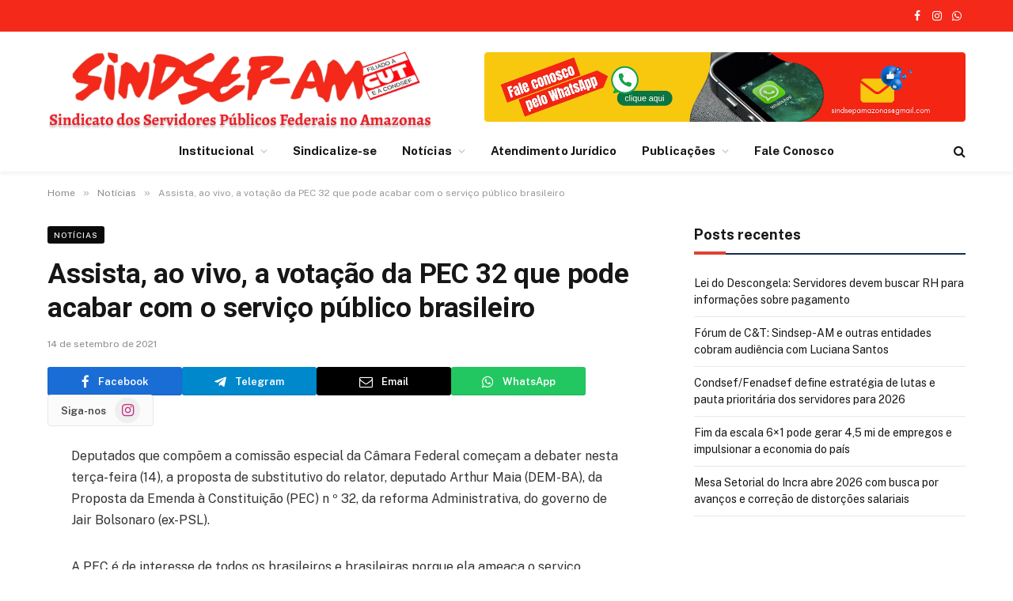

--- FILE ---
content_type: text/html; charset=UTF-8
request_url: https://www.sindsep-am.com.br/assista-ao-vivo-a-votacao-da-pec-32-que-pode-acabar-com-o-servico-publico-brasileiro/
body_size: 16473
content:

<!DOCTYPE html>
<html lang="pt-BR" class="s-light site-s-light">

<head>

	<meta charset="UTF-8" />
	<meta name="viewport" content="width=device-width, initial-scale=1" />
	<title>Assista, ao vivo, a votação da PEC 32 que pode acabar com o serviço público brasileiro &#8211; Sindsep-AM</title><link rel="preload" as="font" href="https://www.sindsep-am.com.br/wp-content/themes/smart-mag/css/icons/fonts/ts-icons.woff2?v2.8" type="font/woff2" crossorigin="anonymous" />
<meta name='robots' content='max-image-preview:large' />
<link rel='dns-prefetch' href='//fonts.googleapis.com' />
<link rel="alternate" type="application/rss+xml" title="Feed para Sindsep-AM &raquo;" href="https://www.sindsep-am.com.br/feed/" />
<script type="text/javascript">
/* <![CDATA[ */
window._wpemojiSettings = {"baseUrl":"https:\/\/s.w.org\/images\/core\/emoji\/15.0.3\/72x72\/","ext":".png","svgUrl":"https:\/\/s.w.org\/images\/core\/emoji\/15.0.3\/svg\/","svgExt":".svg","source":{"concatemoji":"https:\/\/www.sindsep-am.com.br\/wp-includes\/js\/wp-emoji-release.min.js?ver=6.6.4"}};
/*! This file is auto-generated */
!function(i,n){var o,s,e;function c(e){try{var t={supportTests:e,timestamp:(new Date).valueOf()};sessionStorage.setItem(o,JSON.stringify(t))}catch(e){}}function p(e,t,n){e.clearRect(0,0,e.canvas.width,e.canvas.height),e.fillText(t,0,0);var t=new Uint32Array(e.getImageData(0,0,e.canvas.width,e.canvas.height).data),r=(e.clearRect(0,0,e.canvas.width,e.canvas.height),e.fillText(n,0,0),new Uint32Array(e.getImageData(0,0,e.canvas.width,e.canvas.height).data));return t.every(function(e,t){return e===r[t]})}function u(e,t,n){switch(t){case"flag":return n(e,"\ud83c\udff3\ufe0f\u200d\u26a7\ufe0f","\ud83c\udff3\ufe0f\u200b\u26a7\ufe0f")?!1:!n(e,"\ud83c\uddfa\ud83c\uddf3","\ud83c\uddfa\u200b\ud83c\uddf3")&&!n(e,"\ud83c\udff4\udb40\udc67\udb40\udc62\udb40\udc65\udb40\udc6e\udb40\udc67\udb40\udc7f","\ud83c\udff4\u200b\udb40\udc67\u200b\udb40\udc62\u200b\udb40\udc65\u200b\udb40\udc6e\u200b\udb40\udc67\u200b\udb40\udc7f");case"emoji":return!n(e,"\ud83d\udc26\u200d\u2b1b","\ud83d\udc26\u200b\u2b1b")}return!1}function f(e,t,n){var r="undefined"!=typeof WorkerGlobalScope&&self instanceof WorkerGlobalScope?new OffscreenCanvas(300,150):i.createElement("canvas"),a=r.getContext("2d",{willReadFrequently:!0}),o=(a.textBaseline="top",a.font="600 32px Arial",{});return e.forEach(function(e){o[e]=t(a,e,n)}),o}function t(e){var t=i.createElement("script");t.src=e,t.defer=!0,i.head.appendChild(t)}"undefined"!=typeof Promise&&(o="wpEmojiSettingsSupports",s=["flag","emoji"],n.supports={everything:!0,everythingExceptFlag:!0},e=new Promise(function(e){i.addEventListener("DOMContentLoaded",e,{once:!0})}),new Promise(function(t){var n=function(){try{var e=JSON.parse(sessionStorage.getItem(o));if("object"==typeof e&&"number"==typeof e.timestamp&&(new Date).valueOf()<e.timestamp+604800&&"object"==typeof e.supportTests)return e.supportTests}catch(e){}return null}();if(!n){if("undefined"!=typeof Worker&&"undefined"!=typeof OffscreenCanvas&&"undefined"!=typeof URL&&URL.createObjectURL&&"undefined"!=typeof Blob)try{var e="postMessage("+f.toString()+"("+[JSON.stringify(s),u.toString(),p.toString()].join(",")+"));",r=new Blob([e],{type:"text/javascript"}),a=new Worker(URL.createObjectURL(r),{name:"wpTestEmojiSupports"});return void(a.onmessage=function(e){c(n=e.data),a.terminate(),t(n)})}catch(e){}c(n=f(s,u,p))}t(n)}).then(function(e){for(var t in e)n.supports[t]=e[t],n.supports.everything=n.supports.everything&&n.supports[t],"flag"!==t&&(n.supports.everythingExceptFlag=n.supports.everythingExceptFlag&&n.supports[t]);n.supports.everythingExceptFlag=n.supports.everythingExceptFlag&&!n.supports.flag,n.DOMReady=!1,n.readyCallback=function(){n.DOMReady=!0}}).then(function(){return e}).then(function(){var e;n.supports.everything||(n.readyCallback(),(e=n.source||{}).concatemoji?t(e.concatemoji):e.wpemoji&&e.twemoji&&(t(e.twemoji),t(e.wpemoji)))}))}((window,document),window._wpemojiSettings);
/* ]]> */
</script>
<style id='wp-emoji-styles-inline-css' type='text/css'>

	img.wp-smiley, img.emoji {
		display: inline !important;
		border: none !important;
		box-shadow: none !important;
		height: 1em !important;
		width: 1em !important;
		margin: 0 0.07em !important;
		vertical-align: -0.1em !important;
		background: none !important;
		padding: 0 !important;
	}
</style>
<link rel='stylesheet' id='wp-block-library-css' href='https://www.sindsep-am.com.br/wp-includes/css/dist/block-library/style.min.css?ver=6.6.4' type='text/css' media='all' />
<style id='classic-theme-styles-inline-css' type='text/css'>
/*! This file is auto-generated */
.wp-block-button__link{color:#fff;background-color:#32373c;border-radius:9999px;box-shadow:none;text-decoration:none;padding:calc(.667em + 2px) calc(1.333em + 2px);font-size:1.125em}.wp-block-file__button{background:#32373c;color:#fff;text-decoration:none}
</style>
<style id='global-styles-inline-css' type='text/css'>
:root{--wp--preset--aspect-ratio--square: 1;--wp--preset--aspect-ratio--4-3: 4/3;--wp--preset--aspect-ratio--3-4: 3/4;--wp--preset--aspect-ratio--3-2: 3/2;--wp--preset--aspect-ratio--2-3: 2/3;--wp--preset--aspect-ratio--16-9: 16/9;--wp--preset--aspect-ratio--9-16: 9/16;--wp--preset--color--black: #000000;--wp--preset--color--cyan-bluish-gray: #abb8c3;--wp--preset--color--white: #ffffff;--wp--preset--color--pale-pink: #f78da7;--wp--preset--color--vivid-red: #cf2e2e;--wp--preset--color--luminous-vivid-orange: #ff6900;--wp--preset--color--luminous-vivid-amber: #fcb900;--wp--preset--color--light-green-cyan: #7bdcb5;--wp--preset--color--vivid-green-cyan: #00d084;--wp--preset--color--pale-cyan-blue: #8ed1fc;--wp--preset--color--vivid-cyan-blue: #0693e3;--wp--preset--color--vivid-purple: #9b51e0;--wp--preset--gradient--vivid-cyan-blue-to-vivid-purple: linear-gradient(135deg,rgba(6,147,227,1) 0%,rgb(155,81,224) 100%);--wp--preset--gradient--light-green-cyan-to-vivid-green-cyan: linear-gradient(135deg,rgb(122,220,180) 0%,rgb(0,208,130) 100%);--wp--preset--gradient--luminous-vivid-amber-to-luminous-vivid-orange: linear-gradient(135deg,rgba(252,185,0,1) 0%,rgba(255,105,0,1) 100%);--wp--preset--gradient--luminous-vivid-orange-to-vivid-red: linear-gradient(135deg,rgba(255,105,0,1) 0%,rgb(207,46,46) 100%);--wp--preset--gradient--very-light-gray-to-cyan-bluish-gray: linear-gradient(135deg,rgb(238,238,238) 0%,rgb(169,184,195) 100%);--wp--preset--gradient--cool-to-warm-spectrum: linear-gradient(135deg,rgb(74,234,220) 0%,rgb(151,120,209) 20%,rgb(207,42,186) 40%,rgb(238,44,130) 60%,rgb(251,105,98) 80%,rgb(254,248,76) 100%);--wp--preset--gradient--blush-light-purple: linear-gradient(135deg,rgb(255,206,236) 0%,rgb(152,150,240) 100%);--wp--preset--gradient--blush-bordeaux: linear-gradient(135deg,rgb(254,205,165) 0%,rgb(254,45,45) 50%,rgb(107,0,62) 100%);--wp--preset--gradient--luminous-dusk: linear-gradient(135deg,rgb(255,203,112) 0%,rgb(199,81,192) 50%,rgb(65,88,208) 100%);--wp--preset--gradient--pale-ocean: linear-gradient(135deg,rgb(255,245,203) 0%,rgb(182,227,212) 50%,rgb(51,167,181) 100%);--wp--preset--gradient--electric-grass: linear-gradient(135deg,rgb(202,248,128) 0%,rgb(113,206,126) 100%);--wp--preset--gradient--midnight: linear-gradient(135deg,rgb(2,3,129) 0%,rgb(40,116,252) 100%);--wp--preset--font-size--small: 13px;--wp--preset--font-size--medium: 20px;--wp--preset--font-size--large: 36px;--wp--preset--font-size--x-large: 42px;--wp--preset--spacing--20: 0.44rem;--wp--preset--spacing--30: 0.67rem;--wp--preset--spacing--40: 1rem;--wp--preset--spacing--50: 1.5rem;--wp--preset--spacing--60: 2.25rem;--wp--preset--spacing--70: 3.38rem;--wp--preset--spacing--80: 5.06rem;--wp--preset--shadow--natural: 6px 6px 9px rgba(0, 0, 0, 0.2);--wp--preset--shadow--deep: 12px 12px 50px rgba(0, 0, 0, 0.4);--wp--preset--shadow--sharp: 6px 6px 0px rgba(0, 0, 0, 0.2);--wp--preset--shadow--outlined: 6px 6px 0px -3px rgba(255, 255, 255, 1), 6px 6px rgba(0, 0, 0, 1);--wp--preset--shadow--crisp: 6px 6px 0px rgba(0, 0, 0, 1);}:where(.is-layout-flex){gap: 0.5em;}:where(.is-layout-grid){gap: 0.5em;}body .is-layout-flex{display: flex;}.is-layout-flex{flex-wrap: wrap;align-items: center;}.is-layout-flex > :is(*, div){margin: 0;}body .is-layout-grid{display: grid;}.is-layout-grid > :is(*, div){margin: 0;}:where(.wp-block-columns.is-layout-flex){gap: 2em;}:where(.wp-block-columns.is-layout-grid){gap: 2em;}:where(.wp-block-post-template.is-layout-flex){gap: 1.25em;}:where(.wp-block-post-template.is-layout-grid){gap: 1.25em;}.has-black-color{color: var(--wp--preset--color--black) !important;}.has-cyan-bluish-gray-color{color: var(--wp--preset--color--cyan-bluish-gray) !important;}.has-white-color{color: var(--wp--preset--color--white) !important;}.has-pale-pink-color{color: var(--wp--preset--color--pale-pink) !important;}.has-vivid-red-color{color: var(--wp--preset--color--vivid-red) !important;}.has-luminous-vivid-orange-color{color: var(--wp--preset--color--luminous-vivid-orange) !important;}.has-luminous-vivid-amber-color{color: var(--wp--preset--color--luminous-vivid-amber) !important;}.has-light-green-cyan-color{color: var(--wp--preset--color--light-green-cyan) !important;}.has-vivid-green-cyan-color{color: var(--wp--preset--color--vivid-green-cyan) !important;}.has-pale-cyan-blue-color{color: var(--wp--preset--color--pale-cyan-blue) !important;}.has-vivid-cyan-blue-color{color: var(--wp--preset--color--vivid-cyan-blue) !important;}.has-vivid-purple-color{color: var(--wp--preset--color--vivid-purple) !important;}.has-black-background-color{background-color: var(--wp--preset--color--black) !important;}.has-cyan-bluish-gray-background-color{background-color: var(--wp--preset--color--cyan-bluish-gray) !important;}.has-white-background-color{background-color: var(--wp--preset--color--white) !important;}.has-pale-pink-background-color{background-color: var(--wp--preset--color--pale-pink) !important;}.has-vivid-red-background-color{background-color: var(--wp--preset--color--vivid-red) !important;}.has-luminous-vivid-orange-background-color{background-color: var(--wp--preset--color--luminous-vivid-orange) !important;}.has-luminous-vivid-amber-background-color{background-color: var(--wp--preset--color--luminous-vivid-amber) !important;}.has-light-green-cyan-background-color{background-color: var(--wp--preset--color--light-green-cyan) !important;}.has-vivid-green-cyan-background-color{background-color: var(--wp--preset--color--vivid-green-cyan) !important;}.has-pale-cyan-blue-background-color{background-color: var(--wp--preset--color--pale-cyan-blue) !important;}.has-vivid-cyan-blue-background-color{background-color: var(--wp--preset--color--vivid-cyan-blue) !important;}.has-vivid-purple-background-color{background-color: var(--wp--preset--color--vivid-purple) !important;}.has-black-border-color{border-color: var(--wp--preset--color--black) !important;}.has-cyan-bluish-gray-border-color{border-color: var(--wp--preset--color--cyan-bluish-gray) !important;}.has-white-border-color{border-color: var(--wp--preset--color--white) !important;}.has-pale-pink-border-color{border-color: var(--wp--preset--color--pale-pink) !important;}.has-vivid-red-border-color{border-color: var(--wp--preset--color--vivid-red) !important;}.has-luminous-vivid-orange-border-color{border-color: var(--wp--preset--color--luminous-vivid-orange) !important;}.has-luminous-vivid-amber-border-color{border-color: var(--wp--preset--color--luminous-vivid-amber) !important;}.has-light-green-cyan-border-color{border-color: var(--wp--preset--color--light-green-cyan) !important;}.has-vivid-green-cyan-border-color{border-color: var(--wp--preset--color--vivid-green-cyan) !important;}.has-pale-cyan-blue-border-color{border-color: var(--wp--preset--color--pale-cyan-blue) !important;}.has-vivid-cyan-blue-border-color{border-color: var(--wp--preset--color--vivid-cyan-blue) !important;}.has-vivid-purple-border-color{border-color: var(--wp--preset--color--vivid-purple) !important;}.has-vivid-cyan-blue-to-vivid-purple-gradient-background{background: var(--wp--preset--gradient--vivid-cyan-blue-to-vivid-purple) !important;}.has-light-green-cyan-to-vivid-green-cyan-gradient-background{background: var(--wp--preset--gradient--light-green-cyan-to-vivid-green-cyan) !important;}.has-luminous-vivid-amber-to-luminous-vivid-orange-gradient-background{background: var(--wp--preset--gradient--luminous-vivid-amber-to-luminous-vivid-orange) !important;}.has-luminous-vivid-orange-to-vivid-red-gradient-background{background: var(--wp--preset--gradient--luminous-vivid-orange-to-vivid-red) !important;}.has-very-light-gray-to-cyan-bluish-gray-gradient-background{background: var(--wp--preset--gradient--very-light-gray-to-cyan-bluish-gray) !important;}.has-cool-to-warm-spectrum-gradient-background{background: var(--wp--preset--gradient--cool-to-warm-spectrum) !important;}.has-blush-light-purple-gradient-background{background: var(--wp--preset--gradient--blush-light-purple) !important;}.has-blush-bordeaux-gradient-background{background: var(--wp--preset--gradient--blush-bordeaux) !important;}.has-luminous-dusk-gradient-background{background: var(--wp--preset--gradient--luminous-dusk) !important;}.has-pale-ocean-gradient-background{background: var(--wp--preset--gradient--pale-ocean) !important;}.has-electric-grass-gradient-background{background: var(--wp--preset--gradient--electric-grass) !important;}.has-midnight-gradient-background{background: var(--wp--preset--gradient--midnight) !important;}.has-small-font-size{font-size: var(--wp--preset--font-size--small) !important;}.has-medium-font-size{font-size: var(--wp--preset--font-size--medium) !important;}.has-large-font-size{font-size: var(--wp--preset--font-size--large) !important;}.has-x-large-font-size{font-size: var(--wp--preset--font-size--x-large) !important;}
:where(.wp-block-post-template.is-layout-flex){gap: 1.25em;}:where(.wp-block-post-template.is-layout-grid){gap: 1.25em;}
:where(.wp-block-columns.is-layout-flex){gap: 2em;}:where(.wp-block-columns.is-layout-grid){gap: 2em;}
:root :where(.wp-block-pullquote){font-size: 1.5em;line-height: 1.6;}
</style>
<link rel='stylesheet' id='wpos-magnific-style-css' href='https://www.sindsep-am.com.br/wp-content/plugins/album-and-image-gallery-plus-lightbox/assets/css/magnific-popup.css?ver=2.1.1' type='text/css' media='all' />
<link rel='stylesheet' id='wpos-slick-style-css' href='https://www.sindsep-am.com.br/wp-content/plugins/album-and-image-gallery-plus-lightbox/assets/css/slick.css?ver=2.1.1' type='text/css' media='all' />
<link rel='stylesheet' id='aigpl-public-css-css' href='https://www.sindsep-am.com.br/wp-content/plugins/album-and-image-gallery-plus-lightbox/assets/css/aigpl-public.css?ver=2.1.1' type='text/css' media='all' />
<link rel='stylesheet' id='contact-form-7-css' href='https://www.sindsep-am.com.br/wp-content/plugins/contact-form-7/includes/css/styles.css?ver=6.0.6' type='text/css' media='all' />
<link rel='stylesheet' id='elementor-icons-css' href='https://www.sindsep-am.com.br/wp-content/plugins/elementor/assets/lib/eicons/css/elementor-icons.min.css?ver=5.30.0' type='text/css' media='all' />
<link rel='stylesheet' id='elementor-frontend-css' href='https://www.sindsep-am.com.br/wp-content/plugins/elementor/assets/css/frontend-lite.min.css?ver=3.23.3' type='text/css' media='all' />
<link rel='stylesheet' id='swiper-css' href='https://www.sindsep-am.com.br/wp-content/plugins/elementor/assets/lib/swiper/v8/css/swiper.min.css?ver=8.4.5' type='text/css' media='all' />
<link rel='stylesheet' id='elementor-post-21092-css' href='https://www.sindsep-am.com.br/wp-content/uploads/elementor/css/post-21092.css?ver=1722253947' type='text/css' media='all' />
<link rel='stylesheet' id='elementor-post-21307-css' href='https://www.sindsep-am.com.br/wp-content/uploads/elementor/css/post-21307.css?ver=1722518265' type='text/css' media='all' />
<link rel='stylesheet' id='pscrollbar-css' href='https://www.sindsep-am.com.br/wp-content/plugins/quadmenu/assets/frontend/pscrollbar/perfect-scrollbar.min.css?ver=3.1.5' type='text/css' media='all' />
<link rel='stylesheet' id='owlcarousel-css' href='https://www.sindsep-am.com.br/wp-content/plugins/quadmenu/assets/frontend/owlcarousel/owl.carousel.min.css?ver=3.1.5' type='text/css' media='all' />
<link rel='stylesheet' id='quadmenu-normalize-css' href='https://www.sindsep-am.com.br/wp-content/plugins/quadmenu/assets/frontend/css/quadmenu-normalize.css?ver=3.1.5' type='text/css' media='all' />
<link rel='stylesheet' id='quadmenu-widgets-css' href='https://www.sindsep-am.com.br/wp-content/plugins/quadmenu/assets/frontend/css/quadmenu-widgets.css?ver=3.1.5' type='text/css' media='all' />
<link rel='stylesheet' id='quadmenu-css' href='https://www.sindsep-am.com.br/wp-content/plugins/quadmenu/build/frontend/style.css?ver=3.1.5' type='text/css' media='all' />
<link rel='stylesheet' id='quadmenu-locations-css' href='https://www.sindsep-am.com.br/wp-content/plugins/quadmenu/assets/frontend/css/quadmenu-locations.css?ver=3.1.5' type='text/css' media='all' />
<link rel='stylesheet' id='dashicons-css' href='https://www.sindsep-am.com.br/wp-includes/css/dashicons.min.css?ver=6.6.4' type='text/css' media='all' />
<link rel='stylesheet' id='mm-compiled-options-mobmenu-css' href='https://www.sindsep-am.com.br/wp-content/uploads/dynamic-mobmenu.css?ver=2.8.5-799' type='text/css' media='all' />
<link rel='stylesheet' id='mm-google-webfont-dosis-css' href='//fonts.googleapis.com/css?family=Dosis%3Ainherit%2C400&#038;subset=latin%2Clatin-ext&#038;ver=6.6.4' type='text/css' media='all' />
<link rel='stylesheet' id='smartmag-core-css' href='https://www.sindsep-am.com.br/wp-content/themes/smart-mag/style.css?ver=10.0.0' type='text/css' media='all' />
<style id='smartmag-core-inline-css' type='text/css'>
:root { --c-main: #de4333;
--c-main-rgb: 222,67,51;
--title-font: "Roboto", system-ui, -apple-system, "Segoe UI", Arial, sans-serif;
--title-size-m: 19px;
--main-width: 1160px;
--post-content-gaps: 3em; }
.smart-head-main { --c-shadow: rgba(0,0,0,0.05); }
.smart-head-main .smart-head-top { --head-h: 40px; background: linear-gradient(90deg, #f4291a 0%, #f4291a 100%); }
.smart-head-main .smart-head-mid { --head-h: 125px; }
.smart-head-main .smart-head-mid > .inner { padding-top: 20px; }
.smart-head-main .smart-head-bot { --head-h: 52px; border-top-width: 0px; border-bottom-width: 0px; }
.navigation-main .menu > li > a { font-size: 15px; font-weight: bold; letter-spacing: 0.005em; }
.navigation-main { --nav-items-space: 16px; }
.navigation-small { margin-left: calc(-1 * var(--nav-items-space)); }
.s-dark .navigation-small { --c-nav: rgba(255,255,255,0.92); --c-nav-hov: #ffffff; }
.s-dark .smart-head-main .spc-social,
.smart-head-main .s-dark .spc-social { --c-spc-social: #ffffff; }
.smart-head-main { --c-hamburger: var(--c-main); }
.smart-head-main .offcanvas-toggle { transform: scale(.75); }
.l-post { --media-radius: 6px; }
.cat-labels .category { font-size: 10px; letter-spacing: 0.1em; background-color: #0a0a0a; border-radius: 3px; }
.block-head-c .heading { font-size: 18px; text-transform: initial; }
.block-head-c { --line-weight: 4px; --border-weight: 2px; --c-border: #152b4b; }
.loop-list .post-title { font-size: 21px; }
.loop-small .post-title { font-size: 15px; font-weight: 500; }
.entry-content { font-size: 16px; }
.entry-content p { --post-content-gaps: 2em; }
.post-share-float .service { width: 40px; height: 38px; margin-bottom: 8px; border-radius: 4px; font-size: 16px; }
.post-share-b:not(.is-not-global) { --service-height: 36px; --service-width: 170px; --service-min-width: initial; }
.post-share-b:not(.is-not-global) .show-more { width: 36px; min-width: 36px; }
.post-share-b:not(.is-not-global) { --service-gap: 6px; --service-b-radius: 3px; }
.category .feat-grid { --grid-gap: 4px; }
@media (min-width: 940px) and (max-width: 1200px) { .navigation-main .menu > li > a { font-size: calc(10px + (15px - 10px) * .7); } }


.term-color-5 { --c-main: #dd3333; }
.navigation .menu-cat-5 { --c-term: #dd3333; }

</style>
<link rel='stylesheet' id='smartmag-fonts-css' href='https://fonts.googleapis.com/css?family=Public+Sans%3A400%2C400i%2C500%2C600%2C700&#038;display=swap' type='text/css' media='all' />
<link rel='stylesheet' id='smartmag-magnific-popup-css' href='https://www.sindsep-am.com.br/wp-content/themes/smart-mag/css/lightbox.css?ver=10.0.0' type='text/css' media='all' />
<link rel='stylesheet' id='smartmag-icons-css' href='https://www.sindsep-am.com.br/wp-content/themes/smart-mag/css/icons/icons.css?ver=10.0.0' type='text/css' media='all' />
<link rel='stylesheet' id='smartmag-gfonts-custom-css' href='https://fonts.googleapis.com/css?family=Roboto%3A400%2C500%2C600%2C700&#038;display=swap' type='text/css' media='all' />
<link rel='stylesheet' id='cssmobmenu-icons-css' href='https://www.sindsep-am.com.br/wp-content/plugins/mobile-menu/includes/css/mobmenu-icons.css?ver=6.6.4' type='text/css' media='all' />
<link rel='stylesheet' id='cssmobmenu-css' href='https://www.sindsep-am.com.br/wp-content/plugins/mobile-menu/includes/css/mobmenu.css?ver=2.8.5' type='text/css' media='all' />
<script type="text/javascript" id="smartmag-lazy-inline-js-after">
/* <![CDATA[ */
/**
 * @copyright ThemeSphere
 * @preserve
 */
var BunyadLazy={};BunyadLazy.load=function(){function a(e,n){var t={};e.dataset.bgset&&e.dataset.sizes?(t.sizes=e.dataset.sizes,t.srcset=e.dataset.bgset):t.src=e.dataset.bgsrc,function(t){var a=t.dataset.ratio;if(0<a){const e=t.parentElement;if(e.classList.contains("media-ratio")){const n=e.style;n.getPropertyValue("--a-ratio")||(n.paddingBottom=100/a+"%")}}}(e);var a,o=document.createElement("img");for(a in o.onload=function(){var t="url('"+(o.currentSrc||o.src)+"')",a=e.style;a.backgroundImage!==t&&requestAnimationFrame(()=>{a.backgroundImage=t,n&&n()}),o.onload=null,o.onerror=null,o=null},o.onerror=o.onload,t)o.setAttribute(a,t[a]);o&&o.complete&&0<o.naturalWidth&&o.onload&&o.onload()}function e(t){t.dataset.loaded||a(t,()=>{document.dispatchEvent(new Event("lazyloaded")),t.dataset.loaded=1})}function n(t){"complete"===document.readyState?t():window.addEventListener("load",t)}return{initEarly:function(){var t,a=()=>{document.querySelectorAll(".img.bg-cover:not(.lazyload)").forEach(e)};"complete"!==document.readyState?(t=setInterval(a,150),n(()=>{a(),clearInterval(t)})):a()},callOnLoad:n,initBgImages:function(t){t&&n(()=>{document.querySelectorAll(".img.bg-cover").forEach(e)})},bgLoad:a}}(),BunyadLazy.load.initEarly();
/* ]]> */
</script>
<script type="text/javascript" src="https://www.sindsep-am.com.br/wp-includes/js/jquery/jquery.min.js?ver=3.7.1" id="jquery-core-js"></script>
<script type="text/javascript" src="https://www.sindsep-am.com.br/wp-includes/js/jquery/jquery-migrate.min.js?ver=3.4.1" id="jquery-migrate-js"></script>
<script type="text/javascript" src="https://www.sindsep-am.com.br/wp-content/plugins/sphere-post-views/assets/js/post-views.js?ver=1.0.1" id="sphere-post-views-js"></script>
<script type="text/javascript" id="sphere-post-views-js-after">
/* <![CDATA[ */
var Sphere_PostViews = {"ajaxUrl":"https:\/\/www.sindsep-am.com.br\/wp-admin\/admin-ajax.php?sphere_post_views=1","sampling":0,"samplingRate":10,"repeatCountDelay":0,"postID":13500,"token":"33b246974b"}
/* ]]> */
</script>
<script type="text/javascript" src="https://www.sindsep-am.com.br/wp-content/plugins/mobile-menu/includes/js/mobmenu.js?ver=2.8.5" id="mobmenujs-js"></script>
<link rel="https://api.w.org/" href="https://www.sindsep-am.com.br/wp-json/" /><link rel="alternate" title="JSON" type="application/json" href="https://www.sindsep-am.com.br/wp-json/wp/v2/posts/13500" /><link rel="EditURI" type="application/rsd+xml" title="RSD" href="https://www.sindsep-am.com.br/xmlrpc.php?rsd" />
<meta name="generator" content="WordPress 6.6.4" />
<link rel="canonical" href="https://www.sindsep-am.com.br/assista-ao-vivo-a-votacao-da-pec-32-que-pode-acabar-com-o-servico-publico-brasileiro/" />
<link rel='shortlink' href='https://www.sindsep-am.com.br/?p=13500' />
<link rel="alternate" title="oEmbed (JSON)" type="application/json+oembed" href="https://www.sindsep-am.com.br/wp-json/oembed/1.0/embed?url=https%3A%2F%2Fwww.sindsep-am.com.br%2Fassista-ao-vivo-a-votacao-da-pec-32-que-pode-acabar-com-o-servico-publico-brasileiro%2F" />
<link rel="alternate" title="oEmbed (XML)" type="text/xml+oembed" href="https://www.sindsep-am.com.br/wp-json/oembed/1.0/embed?url=https%3A%2F%2Fwww.sindsep-am.com.br%2Fassista-ao-vivo-a-votacao-da-pec-32-que-pode-acabar-com-o-servico-publico-brasileiro%2F&#038;format=xml" />

		<script>
		var BunyadSchemeKey = 'bunyad-scheme';
		(() => {
			const d = document.documentElement;
			const c = d.classList;
			var scheme = localStorage.getItem(BunyadSchemeKey);
			
			if (scheme) {
				d.dataset.origClass = c;
				scheme === 'dark' ? c.remove('s-light', 'site-s-light') : c.remove('s-dark', 'site-s-dark');
				c.add('site-s-' + scheme, 's-' + scheme);
			}
		})();
		</script>
		
	<meta name="viewport" content="width=device-width, initial-scale=1.0">

	<meta name="generator" content="Elementor 3.23.3; features: e_optimized_css_loading, additional_custom_breakpoints, e_lazyload; settings: css_print_method-external, google_font-enabled, font_display-auto">
			<style>
				.e-con.e-parent:nth-of-type(n+4):not(.e-lazyloaded):not(.e-no-lazyload),
				.e-con.e-parent:nth-of-type(n+4):not(.e-lazyloaded):not(.e-no-lazyload) * {
					background-image: none !important;
				}
				@media screen and (max-height: 1024px) {
					.e-con.e-parent:nth-of-type(n+3):not(.e-lazyloaded):not(.e-no-lazyload),
					.e-con.e-parent:nth-of-type(n+3):not(.e-lazyloaded):not(.e-no-lazyload) * {
						background-image: none !important;
					}
				}
				@media screen and (max-height: 640px) {
					.e-con.e-parent:nth-of-type(n+2):not(.e-lazyloaded):not(.e-no-lazyload),
					.e-con.e-parent:nth-of-type(n+2):not(.e-lazyloaded):not(.e-no-lazyload) * {
						background-image: none !important;
					}
				}
			</style>
			<link rel="icon" href="https://www.sindsep-am.com.br/wp-content/uploads/2018/03/cropped-default-logo-32x32.png" sizes="32x32" />
<link rel="icon" href="https://www.sindsep-am.com.br/wp-content/uploads/2018/03/cropped-default-logo-192x192.png" sizes="192x192" />
<link rel="apple-touch-icon" href="https://www.sindsep-am.com.br/wp-content/uploads/2018/03/cropped-default-logo-180x180.png" />
<meta name="msapplication-TileImage" content="https://www.sindsep-am.com.br/wp-content/uploads/2018/03/cropped-default-logo-270x270.png" />
		<style type="text/css" id="wp-custom-css">
			/** Arquivo de customização para o form de contato **/
.mg-cf7-form .mg-cf7-form-item {
    margin-bottom: 2em;

}
.mg-cf7-form .mg-cf7-form-item label {
    display: inline-block;
    padding-bottom: 0.3em;
    font-size: 1.2em;
}

/** Estilizando os inputs GERAIS do form **/
.mg-cf7-form .mg-cf7-form-item .mg-cf7-form-item-input-padrao {
    width: 100%;
    height: 45px;
    margin-top: .7em;
    border-radius: 10px;
    border-color: 1px solid #ccc;
    background: #f8f8f8;
    color: #000;
    font-size: 1em;
}

/** Estilizando placeholder dos inputs padrões**/
.mg-cf7-form .mg-cf7-form-item .mg-cf7-form-item-input-padrao::placeholder {
    color: #c5c5c5;
}

/**Estilos para os inputs padrões quando o usuário estiver digitando **/
.mg-cf7-form .mg-cf7-form-item .mg-cf7-form-item-input-padrao:focus,
.mg-cf7-form .mg-cf7-form-item .mg-cf7-form-item-input-padrao:active {
    border: 1px solid #000;
    transition: .3s;
}

/** Estilizando um campo inválido**/
.mg-cf7-form .mg-cf7-form-item .mg-cf7-form-item-input-padrao.wpcf7-not-valid {
    border: 1px solid #ff0000;
}

/** Estilizando os inputs do tipo RADIO **/
.mg-cf7-form .mg-cf7-form-item .mg-cf7-form-item-input-radio .wpcf7-list-item input {
    height: 20px;
    width: 20px;
}

/** Estilizando os inputs do tipo CHECKBOX **/
.mg-cf7-form .mg-cf7-form-item .mg-cf7-form-item-input-checkbox {
    height: 20px;
    width: 20px;
}

.mg-cf7-form .mg-cf7-form-item .mg-cf7-form-item-input-checkbox .wpcf7-list-item input {
    height: 20px;
    width: 20px;
}

/** Estilizando o campo de FREE TEXT**/
.mg-cf7-form .mg-cf7-form-item .mg-cf7-form-item-input-checkbox input.wpcf7-free-text {
    width: auto;
    height: 45px;
    border-radius: 10px;
}

/** Estilizando os inputs do tipo TEXTAREA **/
.mg-cf7-form .mg-cf7-form-item .mg-cf7-form-item-input-textarea {
    height: 180px !important;
}

/** Estilizando os Inputs do tipo FILE [ARQUIVO] **/
.mg-cf7-form .mg-cf7-form-item .mg-cf7-form-item-input-padrao.wpcf7-file {
    padding: 1em;
    background: #dedede;
}

/** Estilizando Botão de Enviar **/
.mg-cf7-form .mg-cf7-form-item .wpcf7-form-control.wpcf7-submit {
    float: right;
    height: 50px;
    padding: 1em 3em;
    background: #ddd;
    border: 1px solid #c4c4c4;
    font-size: 1.2em;
    transition: .3s;
}

/** Estilizando Hover e Active do Botão de Enviar **/
.mg-cf7-form .mg-cf7-form-item .wpcf7-form-control.wpcf7-submit:hover {
    background: #f45762;
    color: #fff;
    border: 1px solid #000;
}

/** Estilizando o Loader **/
.mg-cf7-form .mg-cf7-form-item .ajax-loader {
    float: right;
    margin-right: 2em;
    margin-top: 1.4em;
}

/** Estilizando texto de validação dos campos **/
.mg-cf7-form .mg-cf7-form-item .wpcf7-not-valid-tip {
    font-size: 0.8em;
    padding: 0.6em;
    background: #ffecec;
}

/** ==========================================================
** Estilizando as mensagens de retorno ao enviar formulário 
========================================================== **/

/* Estilos padrões do bloco de mensagem */
.wpcf7 .wpcf7-response-output {
    padding: 2em 1em;
    font-size: 1.2em;
    border-radius: 10px;

}

/** Mensagem de campos Inválidos **/
.wpcf7 .wpcf7-response-output.wpcf7-validation-errors {
    background: #feffab;
}

/** Mensagem de Erro ao enviar formulário **/
.wpcf7 .wpcf7-response-output.wpcf7-mail-sent-ng  {
    background: #ffecec;
    color: #ff0000;
}

/** Mensagem de Sucesso ao enviar formulário **/
.wpcf7 .wpcf7-response-output.wpcf7-mail-sent-ok {
    background: #c6ffcd;
    color: #000;
}		</style>
		<style id="wpforms-css-vars-root">
				:root {
					--wpforms-field-border-radius: 3px;
--wpforms-field-border-style: solid;
--wpforms-field-border-size: 1px;
--wpforms-field-background-color: #ffffff;
--wpforms-field-border-color: rgba( 0, 0, 0, 0.25 );
--wpforms-field-border-color-spare: rgba( 0, 0, 0, 0.25 );
--wpforms-field-text-color: rgba( 0, 0, 0, 0.7 );
--wpforms-field-menu-color: #ffffff;
--wpforms-label-color: rgba( 0, 0, 0, 0.85 );
--wpforms-label-sublabel-color: rgba( 0, 0, 0, 0.55 );
--wpforms-label-error-color: #d63637;
--wpforms-button-border-radius: 3px;
--wpforms-button-border-style: none;
--wpforms-button-border-size: 1px;
--wpforms-button-background-color: #066aab;
--wpforms-button-border-color: #066aab;
--wpforms-button-text-color: #ffffff;
--wpforms-page-break-color: #066aab;
--wpforms-background-image: none;
--wpforms-background-position: center center;
--wpforms-background-repeat: no-repeat;
--wpforms-background-size: cover;
--wpforms-background-width: 100px;
--wpforms-background-height: 100px;
--wpforms-background-color: rgba( 0, 0, 0, 0 );
--wpforms-background-url: none;
--wpforms-container-padding: 0px;
--wpforms-container-border-style: none;
--wpforms-container-border-width: 1px;
--wpforms-container-border-color: #000000;
--wpforms-container-border-radius: 3px;
--wpforms-field-size-input-height: 43px;
--wpforms-field-size-input-spacing: 15px;
--wpforms-field-size-font-size: 16px;
--wpforms-field-size-line-height: 19px;
--wpforms-field-size-padding-h: 14px;
--wpforms-field-size-checkbox-size: 16px;
--wpforms-field-size-sublabel-spacing: 5px;
--wpforms-field-size-icon-size: 1;
--wpforms-label-size-font-size: 16px;
--wpforms-label-size-line-height: 19px;
--wpforms-label-size-sublabel-font-size: 14px;
--wpforms-label-size-sublabel-line-height: 17px;
--wpforms-button-size-font-size: 17px;
--wpforms-button-size-height: 41px;
--wpforms-button-size-padding-h: 15px;
--wpforms-button-size-margin-top: 10px;
--wpforms-container-shadow-size-box-shadow: none;

				}
			</style>

</head>

<body class="post-template-default single single-post postid-13500 single-format-standard right-sidebar post-layout-modern post-cat-2 has-lb has-lb-sm layout-normal mob-menu-slideout-over elementor-default elementor-kit-21092">



<div class="main-wrap">

	
<div class="off-canvas-backdrop"></div>
<div class="mobile-menu-container off-canvas s-dark hide-menu-lg" id="off-canvas">

	<div class="off-canvas-head">
		<a href="#" class="close">
			<span class="visuallyhidden">Close Menu</span>
			<i class="tsi tsi-times"></i>
		</a>

		<div class="ts-logo">
					</div>
	</div>

	<div class="off-canvas-content">

					<ul class="mobile-menu"></ul>
		
		
		
		<div class="spc-social-block spc-social spc-social-b smart-head-social">
		
			
				<a href="https://www.facebook.com/sindsepamazonas/" class="link service s-facebook" target="_blank" rel="nofollow noopener">
					<i class="icon tsi tsi-facebook"></i>					<span class="visuallyhidden">Facebook</span>
				</a>
									
			
				<a href="#" class="link service s-twitter" target="_blank" rel="nofollow noopener">
					<i class="icon tsi tsi-twitter"></i>					<span class="visuallyhidden">X (Twitter)</span>
				</a>
									
			
				<a href="https://www.instagram.com/sindsepam/" class="link service s-instagram" target="_blank" rel="nofollow noopener">
					<i class="icon tsi tsi-instagram"></i>					<span class="visuallyhidden">Instagram</span>
				</a>
									
			
		</div>

		
	</div>

</div>
<div class="smart-head smart-head-a smart-head-main" id="smart-head" data-sticky="auto" data-sticky-type="smart" data-sticky-full>
	
	<div class="smart-head-row smart-head-top s-dark smart-head-row-full">

		<div class="inner wrap">

							
				<div class="items items-left empty">
								</div>

							
				<div class="items items-center empty">
								</div>

							
				<div class="items items-right ">
				
		<div class="spc-social-block spc-social spc-social-a smart-head-social">
		
			
				<a href="https://www.facebook.com/sindsepamazonas/" class="link service s-facebook" target="_blank" rel="nofollow noopener">
					<i class="icon tsi tsi-facebook"></i>					<span class="visuallyhidden">Facebook</span>
				</a>
									
			
				<a href="https://www.instagram.com/sindsepam/" class="link service s-instagram" target="_blank" rel="nofollow noopener">
					<i class="icon tsi tsi-instagram"></i>					<span class="visuallyhidden">Instagram</span>
				</a>
									
			
				<a href="https://wa.me/5592992316235" class="link service s-whatsapp" target="_blank" rel="nofollow noopener">
					<i class="icon tsi tsi-whatsapp"></i>					<span class="visuallyhidden">WhatsApp</span>
				</a>
									
			
		</div>

						</div>

						
		</div>
	</div>

	
	<div class="smart-head-row smart-head-mid is-light smart-head-row-full">

		<div class="inner wrap">

							
				<div class="items items-left ">
					<a href="https://www.sindsep-am.com.br/" title="Sindsep-AM" rel="home" class="logo-link ts-logo logo-is-image">
		<span>
			
				
					<img fetchpriority="high" src="https://www.sindsep-am.com.br/wp-content/uploads/2024/07/logovermelha2.png" class="logo-image" alt="Sindsep-AM" width="710" height="153"/>
									 
					</span>
	</a>				</div>

							
				<div class="items items-center empty">
								</div>

							
				<div class="items items-right ">
				
<div class="h-text h-text">
	<a href="https://wa.me/5592992316235" target="_blank">
<img src="https://www.sindsep-am.com.br/wp-content/uploads/2024/07/logonova.png" width="608" height="50" alt="" />
</a></div>				</div>

						
		</div>
	</div>

	
	<div class="smart-head-row smart-head-bot smart-head-row-3 is-light has-center-nav smart-head-row-full">

		<div class="inner wrap">

							
				<div class="items items-left empty">
								</div>

							
				<div class="items items-center ">
					<div class="nav-wrap">
		<nav class="navigation navigation-main nav-hov-a">
			<ul id="menu-menu-principal" class="menu"><li id="menu-item-1491" class="menu-item menu-item-type-custom menu-item-object-custom menu-item-has-children menu-item-1491"><a>Institucional</a>
<ul class="sub-menu">
	<li id="menu-item-1790" class="menu-item menu-item-type-post_type menu-item-object-page menu-item-1790"><a href="https://www.sindsep-am.com.br/quem-somos/">Quem somos</a></li>
	<li id="menu-item-1791" class="menu-item menu-item-type-post_type menu-item-object-page menu-item-1791"><a href="https://www.sindsep-am.com.br/estatuto/">Estatuto</a></li>
	<li id="menu-item-1795" class="menu-item menu-item-type-post_type menu-item-object-page menu-item-1795"><a href="https://www.sindsep-am.com.br/diretoria/">Diretoria</a></li>
	<li id="menu-item-1794" class="menu-item menu-item-type-post_type menu-item-object-page menu-item-1794"><a href="https://www.sindsep-am.com.br/estrutura/">Estrutura</a></li>
	<li id="menu-item-1793" class="menu-item menu-item-type-post_type menu-item-object-page menu-item-1793"><a href="https://www.sindsep-am.com.br/historico/">Histórico</a></li>
</ul>
</li>
<li id="menu-item-1796" class="menu-item menu-item-type-post_type menu-item-object-page menu-item-1796"><a href="https://www.sindsep-am.com.br/sindicalize-se/">Sindicalize-se</a></li>
<li id="menu-item-21440" class="menu-item menu-item-type-custom menu-item-object-custom menu-item-has-children menu-item-21440"><a href="#">Notícias</a>
<ul class="sub-menu">
	<li id="menu-item-21859" class="menu-item menu-item-type-taxonomy menu-item-object-category current-post-ancestor current-menu-parent current-post-parent menu-cat-2 menu-item-21859"><a href="https://www.sindsep-am.com.br/category/noticias/">Todas as notícias</a></li>
	<li id="menu-item-21441" class="menu-item menu-item-type-taxonomy menu-item-object-category menu-cat-904 menu-item-21441"><a href="https://www.sindsep-am.com.br/category/noticias/locais/">Locais</a></li>
	<li id="menu-item-21442" class="menu-item menu-item-type-taxonomy menu-item-object-category menu-cat-905 menu-item-21442"><a href="https://www.sindsep-am.com.br/category/noticias/nacionais/">Nacionais</a></li>
	<li id="menu-item-21443" class="menu-item menu-item-type-taxonomy menu-item-object-category menu-cat-906 menu-item-21443"><a href="https://www.sindsep-am.com.br/category/noticias/posicionamento/">Posicionamento</a></li>
</ul>
</li>
<li id="menu-item-13712" class="menu-item menu-item-type-post_type menu-item-object-page menu-item-13712"><a href="https://www.sindsep-am.com.br/atendimento-juridico/">Atendimento Jurídico</a></li>
<li id="menu-item-2522" class="menu-item menu-item-type-custom menu-item-object-custom menu-item-has-children menu-item-2522"><a>Publicações</a>
<ul class="sub-menu">
	<li id="menu-item-21830" class="menu-item menu-item-type-post_type menu-item-object-page menu-item-21830"><a href="https://www.sindsep-am.com.br/editais/">Editais</a></li>
	<li id="menu-item-21818" class="menu-item menu-item-type-post_type menu-item-object-page menu-item-21818"><a href="https://www.sindsep-am.com.br/convocatoria-2/">Convocatória</a></li>
	<li id="menu-item-21796" class="menu-item menu-item-type-post_type menu-item-object-page menu-item-21796"><a href="https://www.sindsep-am.com.br/informes/">Informes</a></li>
	<li id="menu-item-21732" class="menu-item menu-item-type-post_type menu-item-object-page menu-item-21732"><a href="https://www.sindsep-am.com.br/boletins/">Boletins</a></li>
	<li id="menu-item-1933" class="menu-item menu-item-type-post_type menu-item-object-page menu-item-1933"><a href="https://www.sindsep-am.com.br/galeria/">Galeria</a></li>
</ul>
</li>
<li id="menu-item-1709" class="menu-item menu-item-type-post_type menu-item-object-page menu-item-1709"><a href="https://www.sindsep-am.com.br/contact/">Fale Conosco</a></li>
</ul>		</nav>
	</div>
				</div>

							
				<div class="items items-right ">
				

	<a href="#" class="search-icon has-icon-only is-icon" title="Search">
		<i class="tsi tsi-search"></i>
	</a>

				</div>

						
		</div>
	</div>

	</div>
<div class="smart-head smart-head-a smart-head-mobile" id="smart-head-mobile" data-sticky="mid" data-sticky-type="smart" data-sticky-full>
	
	<div class="smart-head-row smart-head-mid smart-head-row-3 is-light smart-head-row-full">

		<div class="inner wrap">

							
				<div class="items items-left empty">
								</div>

							
				<div class="items items-center ">
					<a href="https://www.sindsep-am.com.br/" title="Sindsep-AM" rel="home" class="logo-link ts-logo logo-is-image">
		<span>
			
				
					<img fetchpriority="high" src="https://www.sindsep-am.com.br/wp-content/uploads/2024/07/logovermelha2.png" class="logo-image" alt="Sindsep-AM" width="710" height="153"/>
									 
					</span>
	</a>				</div>

							
				<div class="items items-right ">
				

	<a href="#" class="search-icon has-icon-only is-icon" title="Search">
		<i class="tsi tsi-search"></i>
	</a>

				</div>

						
		</div>
	</div>

	</div>
<nav class="breadcrumbs is-full-width breadcrumbs-a" id="breadcrumb"><div class="inner ts-contain "><span><a href="https://www.sindsep-am.com.br/"><span>Home</span></a></span><span class="delim">&raquo;</span><span><a href="https://www.sindsep-am.com.br/category/noticias/"><span>Notícias</span></a></span><span class="delim">&raquo;</span><span class="current">Assista, ao vivo, a votação da PEC 32 que pode acabar com o serviço público brasileiro</span></div></nav>
<div class="main ts-contain cf right-sidebar">
	
		

<div class="ts-row">
	<div class="col-8 main-content s-post-contain">

					<div class="the-post-header s-head-modern s-head-modern-a">
	<div class="post-meta post-meta-a post-meta-left post-meta-single has-below"><div class="post-meta-items meta-above"><span class="meta-item cat-labels">
						
						<a href="https://www.sindsep-am.com.br/category/noticias/" class="category term-color-2" rel="category">Notícias</a>
					</span>
					</div><h1 class="is-title post-title">Assista, ao vivo, a votação da PEC 32 que pode acabar com o serviço público brasileiro</h1><div class="post-meta-items meta-below"><span class="meta-item date"><time class="post-date" datetime="2021-09-14T17:19:52-03:00">14 de setembro de 2021</time></span></div></div>
<div class="post-share post-share-follow-top">	<div class="post-share post-share-b spc-social-colors  has-social-follow post-share-b1">

				
		
				
			<a href="https://www.facebook.com/sharer.php?u=https%3A%2F%2Fwww.sindsep-am.com.br%2Fassista-ao-vivo-a-votacao-da-pec-32-que-pode-acabar-com-o-servico-publico-brasileiro%2F" class="cf service s-facebook service-lg" 
				title="Share on Facebook" target="_blank" rel="nofollow noopener">
				<i class="tsi tsi-facebook"></i>
				<span class="label">Facebook</span>
							</a>
				
				
			<a href="https://t.me/share/url?url=https%3A%2F%2Fwww.sindsep-am.com.br%2Fassista-ao-vivo-a-votacao-da-pec-32-que-pode-acabar-com-o-servico-publico-brasileiro%2F&#038;title=Assista%2C%20ao%20vivo%2C%20a%20vota%C3%A7%C3%A3o%20da%20PEC%2032%20que%20pode%20acabar%20com%20o%20servi%C3%A7o%20p%C3%BAblico%20brasileiro" class="cf service s-telegram service-lg" 
				title="Share on Telegram" target="_blank" rel="nofollow noopener">
				<i class="tsi tsi-telegram"></i>
				<span class="label">Telegram</span>
							</a>
				
				
			<a href="mailto:?subject=Assista%2C%20ao%20vivo%2C%20a%20vota%C3%A7%C3%A3o%20da%20PEC%2032%20que%20pode%20acabar%20com%20o%20servi%C3%A7o%20p%C3%BAblico%20brasileiro&#038;body=https%3A%2F%2Fwww.sindsep-am.com.br%2Fassista-ao-vivo-a-votacao-da-pec-32-que-pode-acabar-com-o-servico-publico-brasileiro%2F" class="cf service s-email service-lg" 
				title="Share via Email" target="_blank" rel="nofollow noopener">
				<i class="tsi tsi-envelope-o"></i>
				<span class="label">Email</span>
							</a>
				
				
			<a href="https://wa.me/?text=Assista%2C%20ao%20vivo%2C%20a%20vota%C3%A7%C3%A3o%20da%20PEC%2032%20que%20pode%20acabar%20com%20o%20servi%C3%A7o%20p%C3%BAblico%20brasileiro%20https%3A%2F%2Fwww.sindsep-am.com.br%2Fassista-ao-vivo-a-votacao-da-pec-32-que-pode-acabar-com-o-servico-publico-brasileiro%2F" class="cf service s-whatsapp service-lg" 
				title="Share on WhatsApp" target="_blank" rel="nofollow noopener">
				<i class="tsi tsi-whatsapp"></i>
				<span class="label">WhatsApp</span>
							</a>
				
		
				
		
				
	</div>


<div class="social-follow-compact spc-social-colors">
	<span class="label">Siga-nos</span>

	
		<div class="spc-social-block spc-social spc-social-custom  spc-social-colors spc-social-colored">
		
			
				<a href="https://www.instagram.com/sindsepam/" class="link f-service s-instagram" target="_blank" rel="nofollow noopener">
					<i class="icon tsi tsi-instagram"></i>					<span class="visuallyhidden">Instagram</span>
				</a>
									
			
		</div>

		</div>
</div>	
	
</div>		
					<div class="single-featured"></div>
		
		<div class="the-post s-post-modern">

			<article id="post-13500" class="post-13500 post type-post status-publish format-standard has-post-thumbnail category-noticias">
				
<div class="post-content-wrap has-share-float">
						<div class="post-share-float share-float-a is-hidden spc-social-colors spc-social-colored">
	<div class="inner">
		
		<div class="services">
					
				
			<a href="https://www.facebook.com/sharer.php?u=https%3A%2F%2Fwww.sindsep-am.com.br%2Fassista-ao-vivo-a-votacao-da-pec-32-que-pode-acabar-com-o-servico-publico-brasileiro%2F" class="cf service s-facebook" target="_blank" title="Facebook" rel="nofollow noopener">
				<i class="tsi tsi-facebook"></i>
				<span class="label">Facebook</span>

							</a>
				
				
			<a href="mailto:?subject=Assista%2C%20ao%20vivo%2C%20a%20vota%C3%A7%C3%A3o%20da%20PEC%2032%20que%20pode%20acabar%20com%20o%20servi%C3%A7o%20p%C3%BAblico%20brasileiro&body=https%3A%2F%2Fwww.sindsep-am.com.br%2Fassista-ao-vivo-a-votacao-da-pec-32-que-pode-acabar-com-o-servico-publico-brasileiro%2F" class="cf service s-email" target="_blank" title="Email" rel="nofollow noopener">
				<i class="tsi tsi-envelope-o"></i>
				<span class="label">Email</span>

							</a>
				
				
			<a href="https://wa.me/?text=Assista%2C%20ao%20vivo%2C%20a%20vota%C3%A7%C3%A3o%20da%20PEC%2032%20que%20pode%20acabar%20com%20o%20servi%C3%A7o%20p%C3%BAblico%20brasileiro%20https%3A%2F%2Fwww.sindsep-am.com.br%2Fassista-ao-vivo-a-votacao-da-pec-32-que-pode-acabar-com-o-servico-publico-brasileiro%2F" class="cf service s-whatsapp" target="_blank" title="WhatsApp" rel="nofollow noopener">
				<i class="tsi tsi-whatsapp"></i>
				<span class="label">WhatsApp</span>

							</a>
				
		
					
		</div>
	</div>		
</div>
			
	<div class="post-content cf entry-content content-spacious">

		
				
		
<p>Deputados que compõem a comissão especial da Câmara Federal começam a debater nesta terça-feira (14), a proposta de substitutivo do relator, deputado Arthur Maia (DEM-BA), da Proposta da Emenda à Constituição (PEC) n º 32, da reforma Administrativa, do governo de Jair Bolsonaro (ex-PSL).</p>



<p>A PEC é de interesse de todos os brasileiros e brasileiras porque ela ameaça o serviço público gratuíto, colocando em risco o atendimento na saúde, na educação, na segurança pública, entre outros, além de abrir brecha para a corrupção e o apadrinhamento político.&nbsp;</p>



<p><a href="https://www.cut.org.br/noticias/reforma-administrativa-privatiza-o-servico-publico-e-abre-espaco-para-corrupcao-6138" target="_blank" rel="noreferrer noopener">Leia mais: Reforma Administrativa privatiza o serviço público e abre espaço para corrupção</a></p>



<p>Milhares de servidores públicos municipais, estaduais e federais fizeram atos durante a manhã desta terça, em protesto.</p>



<p><strong>Acompanhe ao vivo a análise da PEC 32, na Câmara Federal</strong></p>



<p><strong><a href="https://youtu.be/ki03HGSTkU4" target="_blank" rel="noreferrer noopener">https://youtu.be/ki03HGSTkU4</a></strong></p>



<p>Portal CUT</p>

				
		
		
		
	</div>
</div>
	
			</article>

			

			
			<div class="comments">
							</div>

		</div>
	</div>
	
			
	
	<aside class="col-4 main-sidebar has-sep" data-sticky="1">
	
			<div class="inner theiaStickySidebar">
		
			
		<div id="recent-posts-3" class="widget widget_recent_entries">
		<div class="widget-title block-head block-head-ac block-head block-head-ac block-head-c is-left has-style"><h5 class="heading">Posts recentes</h5></div>
		<ul>
											<li>
					<a href="https://www.sindsep-am.com.br/lei-do-descongela-servidores-devem-buscar-rh-para-informacoes-sobre-pagamento/">Lei do Descongela: Servidores devem buscar RH para informações sobre pagamento</a>
									</li>
											<li>
					<a href="https://www.sindsep-am.com.br/forum-de-ct-sindsep-am-e-outras-entidades-cobram-audiencia-com-luciana-santos/">Fórum de C&amp;T: Sindsep-AM e outras entidades cobram audiência com Luciana Santos</a>
									</li>
											<li>
					<a href="https://www.sindsep-am.com.br/condsef-fenadsef-define-estrategia-de-lutas-e-pauta-prioritaria-dos-servidores-para-2026/">Condsef/Fenadsef define estratégia de lutas e pauta prioritária dos servidores para 2026</a>
									</li>
											<li>
					<a href="https://www.sindsep-am.com.br/fim-da-escala-6x1-pode-gerar-45-mi-de-empregos-e-impulsionar-a-economia-do-pais/">Fim da escala 6×1 pode gerar 4,5 mi de empregos e impulsionar a economia do país</a>
									</li>
											<li>
					<a href="https://www.sindsep-am.com.br/mesa-setorial-do-incra-abre-2026-com-busca-por-avancos-e-correcao-de-distorcoes-salariais/">Mesa Setorial do Incra abre 2026 com busca por avanços e correção de distorções salariais</a>
									</li>
					</ul>

		</div>		</div>
	
	</aside>
	
</div>
	</div>

		<div data-elementor-type="ts-footer" data-elementor-id="21307" class="elementor elementor-21307">
						<section class="has-el-gap el-gap-default elementor-section elementor-top-section elementor-element elementor-element-f16945f s-dark elementor-section-full_width is-full-xs elementor-section-height-default elementor-section-height-default" data-id="f16945f" data-element_type="section" data-settings="{&quot;background_background&quot;:&quot;gradient&quot;}">
						<div class="elementor-container elementor-column-gap-no">
					<div class="elementor-column elementor-col-100 elementor-top-column elementor-element elementor-element-28e5ebf1" data-id="28e5ebf1" data-element_type="column">
			<div class="elementor-widget-wrap elementor-element-populated">
						<section class="has-el-gap el-gap-default elementor-section elementor-inner-section elementor-element elementor-element-8b16f57 elementor-section-boxed elementor-section-height-default elementor-section-height-default" data-id="8b16f57" data-element_type="section">
						<div class="elementor-container elementor-column-gap-no">
					<div class="elementor-column elementor-col-50 elementor-inner-column elementor-element elementor-element-18ac8ac0" data-id="18ac8ac0" data-element_type="column">
			<div class="elementor-widget-wrap elementor-element-populated">
						<div class="elementor-element elementor-element-6f141730 elementor-widget elementor-widget-text-editor" data-id="6f141730" data-element_type="widget" data-widget_type="text-editor.default">
				<div class="elementor-widget-container">
			<style>/*! elementor - v3.23.0 - 25-07-2024 */
.elementor-widget-text-editor.elementor-drop-cap-view-stacked .elementor-drop-cap{background-color:#69727d;color:#fff}.elementor-widget-text-editor.elementor-drop-cap-view-framed .elementor-drop-cap{color:#69727d;border:3px solid;background-color:transparent}.elementor-widget-text-editor:not(.elementor-drop-cap-view-default) .elementor-drop-cap{margin-top:8px}.elementor-widget-text-editor:not(.elementor-drop-cap-view-default) .elementor-drop-cap-letter{width:1em;height:1em}.elementor-widget-text-editor .elementor-drop-cap{float:left;text-align:center;line-height:1;font-size:50px}.elementor-widget-text-editor .elementor-drop-cap-letter{display:inline-block}</style>				&copy; 2026 Designed by <a href="https://vancode.com.br/">vancode</a>.						</div>
				</div>
				<div class="elementor-element elementor-element-75d0e36 elementor-widget elementor-widget-smartmag-socialicons" data-id="75d0e36" data-element_type="widget" data-widget_type="smartmag-socialicons.default">
				<div class="elementor-widget-container">
			
		<div class="spc-social-block spc-social spc-social-b  spc-social-colors spc-social-bg">
		
			
				<a href="https://www.facebook.com/sindsepamazonas/" class="link service s-facebook" target="_blank" rel="nofollow noopener">
					<i class="icon tsi tsi-facebook"></i>					<span class="visuallyhidden">Facebook</span>
				</a>
									
			
				<a href="https://www.instagram.com/sindsepam/" class="link service s-instagram" target="_blank" rel="nofollow noopener">
					<i class="icon tsi tsi-instagram"></i>					<span class="visuallyhidden">Instagram</span>
				</a>
									
			
				<a href="https://wa.me/5592992316235" class="link service s-whatsapp" target="_blank" rel="nofollow noopener">
					<i class="icon tsi tsi-whatsapp"></i>					<span class="visuallyhidden">WhatsApp</span>
				</a>
									
			
		</div>

				</div>
				</div>
					</div>
		</div>
				<div class="elementor-column elementor-col-50 elementor-inner-column elementor-element elementor-element-1d6f62d3" data-id="1d6f62d3" data-element_type="column">
			<div class="elementor-widget-wrap">
							</div>
		</div>
					</div>
		</section>
					</div>
		</div>
					</div>
		</section>
				</div>
				
	
</div><!-- .main-wrap -->



	<div class="search-modal-wrap" data-scheme="dark">
		<div class="search-modal-box" role="dialog" aria-modal="true">

			<form method="get" class="search-form" action="https://www.sindsep-am.com.br/">
				<input type="search" class="search-field live-search-query" name="s" placeholder="Search..." value="" required />

				<button type="submit" class="search-submit visuallyhidden">Submit</button>

				<p class="message">
					Type above and press <em>Enter</em> to search. Press <em>Esc</em> to cancel.				</p>
						
			</form>

		</div>
	</div>


<script type="application/ld+json">{"@context":"http:\/\/schema.org","@type":"Article","headline":"Assista, ao vivo, a vota\u00e7\u00e3o da PEC 32 que pode acabar com o servi\u00e7o p\u00fablico brasileiro","url":"https:\/\/www.sindsep-am.com.br\/assista-ao-vivo-a-votacao-da-pec-32-que-pode-acabar-com-o-servico-publico-brasileiro\/","image":{"@type":"ImageObject","url":"https:\/\/www.sindsep-am.com.br\/wp-content\/uploads\/2020\/08\/congresso-nacional.jpg","width":742,"height":341},"datePublished":"2021-09-14T17:19:52-03:00","dateModified":"2021-09-14T17:19:56-03:00","author":{"@type":"Person","name":"sindsep-am","url":"https:\/\/www.sindsep-am.com.br\/author\/sindsep-am\/"},"publisher":{"@type":"Organization","name":"Sindsep-AM","sameAs":"https:\/\/www.sindsep-am.com.br","logo":{"@type":"ImageObject","url":"https:\/\/www.sindsep-am.com.br\/wp-content\/uploads\/2024\/07\/logovermelha2.png"}},"mainEntityOfPage":{"@type":"WebPage","@id":"https:\/\/www.sindsep-am.com.br\/assista-ao-vivo-a-votacao-da-pec-32-que-pode-acabar-com-o-servico-publico-brasileiro\/"}}</script>
<div class="mobmenu-overlay"></div><div class="mob-menu-header-holder mobmenu"  data-menu-display="mob-menu-slideout-over" data-open-icon="down-open" data-close-icon="up-open"><div  class="mobmenul-container"><a href="#" class="mobmenu-left-bt mobmenu-trigger-action" data-panel-target="mobmenu-left-panel" aria-label="Left Menu Button"><i class="mob-icon-menu mob-menu-icon"></i><i class="mob-icon-cancel-1 mob-cancel-button"></i></a></div><div class="mob-menu-logo-holder"><a href="https://www.sindsep-am.com.br" class="headertext"><span>Sindsep-AM</span></a></div><div class="mobmenur-container"></div></div>
		<div class="mobmenu-left-alignment mobmenu-panel mobmenu-left-panel  ">
		<a href="#" class="mobmenu-left-bt" aria-label="Left Menu Button"><i class="mob-icon-cancel-1 mob-cancel-button"></i></a>

		<div class="mobmenu-content">
		<div class="menu-menu-principal-container"><ul id="mobmenuleft" class="wp-mobile-menu" role="menubar" aria-label="Main navigation for mobile devices"><li role="none"  class="menu-item menu-item-type-custom menu-item-object-custom menu-item-has-children menu-item-1491"><a role="menuitem" class="">Institucional</a>
<ul  role='menu' class="sub-menu ">
	<li role="none"  class="menu-item menu-item-type-post_type menu-item-object-page menu-item-1790"><a href="https://www.sindsep-am.com.br/quem-somos/" role="menuitem" class="">Quem somos</a></li>	<li role="none"  class="menu-item menu-item-type-post_type menu-item-object-page menu-item-1791"><a href="https://www.sindsep-am.com.br/estatuto/" role="menuitem" class="">Estatuto</a></li>	<li role="none"  class="menu-item menu-item-type-post_type menu-item-object-page menu-item-1795"><a href="https://www.sindsep-am.com.br/diretoria/" role="menuitem" class="">Diretoria</a></li>	<li role="none"  class="menu-item menu-item-type-post_type menu-item-object-page menu-item-1794"><a href="https://www.sindsep-am.com.br/estrutura/" role="menuitem" class="">Estrutura</a></li>	<li role="none"  class="menu-item menu-item-type-post_type menu-item-object-page menu-item-1793"><a href="https://www.sindsep-am.com.br/historico/" role="menuitem" class="">Histórico</a></li></ul>
</li><li role="none"  class="menu-item menu-item-type-post_type menu-item-object-page menu-item-1796"><a href="https://www.sindsep-am.com.br/sindicalize-se/" role="menuitem" class="">Sindicalize-se</a></li><li role="none"  class="menu-item menu-item-type-custom menu-item-object-custom menu-item-has-children menu-item-21440"><a href="#" role="menuitem" class="">Notícias</a>
<ul  role='menu' class="sub-menu ">
	<li role="none"  class="menu-item menu-item-type-taxonomy menu-item-object-category current-post-ancestor current-menu-parent current-post-parent menu-item-21859"><a href="https://www.sindsep-am.com.br/category/noticias/" role="menuitem" class="">Todas as notícias</a></li>	<li role="none"  class="menu-item menu-item-type-taxonomy menu-item-object-category menu-item-21441"><a href="https://www.sindsep-am.com.br/category/noticias/locais/" role="menuitem" class="">Locais</a></li>	<li role="none"  class="menu-item menu-item-type-taxonomy menu-item-object-category menu-item-21442"><a href="https://www.sindsep-am.com.br/category/noticias/nacionais/" role="menuitem" class="">Nacionais</a></li>	<li role="none"  class="menu-item menu-item-type-taxonomy menu-item-object-category menu-item-21443"><a href="https://www.sindsep-am.com.br/category/noticias/posicionamento/" role="menuitem" class="">Posicionamento</a></li></ul>
</li><li role="none"  class="menu-item menu-item-type-post_type menu-item-object-page menu-item-13712"><a href="https://www.sindsep-am.com.br/atendimento-juridico/" role="menuitem" class="">Atendimento Jurídico</a></li><li role="none"  class="menu-item menu-item-type-custom menu-item-object-custom menu-item-has-children menu-item-2522"><a role="menuitem" class="">Publicações</a>
<ul  role='menu' class="sub-menu ">
	<li role="none"  class="menu-item menu-item-type-post_type menu-item-object-page menu-item-21830"><a href="https://www.sindsep-am.com.br/editais/" role="menuitem" class="">Editais</a></li>	<li role="none"  class="menu-item menu-item-type-post_type menu-item-object-page menu-item-21818"><a href="https://www.sindsep-am.com.br/convocatoria-2/" role="menuitem" class="">Convocatória</a></li>	<li role="none"  class="menu-item menu-item-type-post_type menu-item-object-page menu-item-21796"><a href="https://www.sindsep-am.com.br/informes/" role="menuitem" class="">Informes</a></li>	<li role="none"  class="menu-item menu-item-type-post_type menu-item-object-page menu-item-21732"><a href="https://www.sindsep-am.com.br/boletins/" role="menuitem" class="">Boletins</a></li>	<li role="none"  class="menu-item menu-item-type-post_type menu-item-object-page menu-item-1933"><a href="https://www.sindsep-am.com.br/galeria/" role="menuitem" class="">Galeria</a></li></ul>
</li><li role="none"  class="menu-item menu-item-type-post_type menu-item-object-page menu-item-1709"><a href="https://www.sindsep-am.com.br/contact/" role="menuitem" class="">Fale Conosco</a></li></ul></div>
		</div><div class="mob-menu-left-bg-holder"></div></div>

					<script type='text/javascript'>
				const lazyloadRunObserver = () => {
					const lazyloadBackgrounds = document.querySelectorAll( `.e-con.e-parent:not(.e-lazyloaded)` );
					const lazyloadBackgroundObserver = new IntersectionObserver( ( entries ) => {
						entries.forEach( ( entry ) => {
							if ( entry.isIntersecting ) {
								let lazyloadBackground = entry.target;
								if( lazyloadBackground ) {
									lazyloadBackground.classList.add( 'e-lazyloaded' );
								}
								lazyloadBackgroundObserver.unobserve( entry.target );
							}
						});
					}, { rootMargin: '200px 0px 200px 0px' } );
					lazyloadBackgrounds.forEach( ( lazyloadBackground ) => {
						lazyloadBackgroundObserver.observe( lazyloadBackground );
					} );
				};
				const events = [
					'DOMContentLoaded',
					'elementor/lazyload/observe',
				];
				events.forEach( ( event ) => {
					document.addEventListener( event, lazyloadRunObserver );
				} );
			</script>
			<script type="application/ld+json">{"@context":"https:\/\/schema.org","@type":"BreadcrumbList","itemListElement":[{"@type":"ListItem","position":1,"item":{"@type":"WebPage","@id":"https:\/\/www.sindsep-am.com.br\/","name":"Home"}},{"@type":"ListItem","position":2,"item":{"@type":"WebPage","@id":"https:\/\/www.sindsep-am.com.br\/category\/noticias\/","name":"Not\u00edcias"}},{"@type":"ListItem","position":3,"item":{"@type":"WebPage","@id":"https:\/\/www.sindsep-am.com.br\/assista-ao-vivo-a-votacao-da-pec-32-que-pode-acabar-com-o-servico-publico-brasileiro\/","name":"Assista, ao vivo, a vota\u00e7\u00e3o da PEC 32 que pode acabar com o servi\u00e7o p\u00fablico brasileiro"}}]}</script>
<script type="text/javascript" id="smartmag-lazyload-js-extra">
/* <![CDATA[ */
var BunyadLazyConf = {"type":"normal"};
/* ]]> */
</script>
<script type="text/javascript" src="https://www.sindsep-am.com.br/wp-content/themes/smart-mag/js/lazyload.js?ver=10.0.0" id="smartmag-lazyload-js"></script>
<script type="text/javascript" src="https://www.sindsep-am.com.br/wp-includes/js/dist/hooks.min.js?ver=2810c76e705dd1a53b18" id="wp-hooks-js"></script>
<script type="text/javascript" src="https://www.sindsep-am.com.br/wp-includes/js/dist/i18n.min.js?ver=5e580eb46a90c2b997e6" id="wp-i18n-js"></script>
<script type="text/javascript" id="wp-i18n-js-after">
/* <![CDATA[ */
wp.i18n.setLocaleData( { 'text direction\u0004ltr': [ 'ltr' ] } );
/* ]]> */
</script>
<script type="text/javascript" src="https://www.sindsep-am.com.br/wp-content/plugins/contact-form-7/includes/swv/js/index.js?ver=6.0.6" id="swv-js"></script>
<script type="text/javascript" id="contact-form-7-js-translations">
/* <![CDATA[ */
( function( domain, translations ) {
	var localeData = translations.locale_data[ domain ] || translations.locale_data.messages;
	localeData[""].domain = domain;
	wp.i18n.setLocaleData( localeData, domain );
} )( "contact-form-7", {"translation-revision-date":"2025-05-19 13:41:20+0000","generator":"GlotPress\/4.0.1","domain":"messages","locale_data":{"messages":{"":{"domain":"messages","plural-forms":"nplurals=2; plural=n > 1;","lang":"pt_BR"},"Error:":["Erro:"]}},"comment":{"reference":"includes\/js\/index.js"}} );
/* ]]> */
</script>
<script type="text/javascript" id="contact-form-7-js-before">
/* <![CDATA[ */
var wpcf7 = {
    "api": {
        "root": "https:\/\/www.sindsep-am.com.br\/wp-json\/",
        "namespace": "contact-form-7\/v1"
    },
    "cached": 1
};
/* ]]> */
</script>
<script type="text/javascript" src="https://www.sindsep-am.com.br/wp-content/plugins/contact-form-7/includes/js/index.js?ver=6.0.6" id="contact-form-7-js"></script>
<script type="text/javascript" src="https://www.sindsep-am.com.br/wp-content/plugins/quadmenu/assets/frontend/pscrollbar/perfect-scrollbar.jquery.min.js?ver=3.1.5" id="pscrollbar-js"></script>
<script type="text/javascript" src="https://www.sindsep-am.com.br/wp-content/plugins/quadmenu/assets/frontend/owlcarousel/owl.carousel.min.js?ver=3.1.5" id="owlcarousel-js"></script>
<script type="text/javascript" src="https://www.sindsep-am.com.br/wp-includes/js/hoverIntent.min.js?ver=1.10.2" id="hoverIntent-js"></script>
<script type="text/javascript" id="quadmenu-js-extra">
/* <![CDATA[ */
var quadmenu = {"ajaxurl":"https:\/\/www.sindsep-am.com.br\/wp-admin\/admin-ajax.php","gutter":"30"};
/* ]]> */
</script>
<script type="text/javascript" src="https://www.sindsep-am.com.br/wp-content/plugins/quadmenu/build/frontend/index.js?ver=847899f54f53534f0921" id="quadmenu-js"></script>
<script type="text/javascript" src="https://www.sindsep-am.com.br/wp-content/themes/smart-mag/js/jquery.mfp-lightbox.js?ver=10.0.0" id="magnific-popup-js"></script>
<script type="text/javascript" src="https://www.sindsep-am.com.br/wp-content/themes/smart-mag/js/jquery.sticky-sidebar.js?ver=10.0.0" id="theia-sticky-sidebar-js"></script>
<script type="text/javascript" id="smartmag-theme-js-extra">
/* <![CDATA[ */
var Bunyad = {"ajaxurl":"https:\/\/www.sindsep-am.com.br\/wp-admin\/admin-ajax.php"};
/* ]]> */
</script>
<script type="text/javascript" src="https://www.sindsep-am.com.br/wp-content/themes/smart-mag/js/theme.js?ver=10.0.0" id="smartmag-theme-js"></script>
<script type="text/javascript" src="https://www.sindsep-am.com.br/wp-content/themes/smart-mag/js/float-share.js?ver=10.0.0" id="smartmag-float-share-js"></script>
<script type="text/javascript" src="https://www.google.com/recaptcha/api.js?render=6LfABiEqAAAAACqi-X93obp6DF8DVEArEqT3dLHr&amp;ver=3.0" id="google-recaptcha-js"></script>
<script type="text/javascript" src="https://www.sindsep-am.com.br/wp-includes/js/dist/vendor/wp-polyfill.min.js?ver=3.15.0" id="wp-polyfill-js"></script>
<script type="text/javascript" id="wpcf7-recaptcha-js-before">
/* <![CDATA[ */
var wpcf7_recaptcha = {
    "sitekey": "6LfABiEqAAAAACqi-X93obp6DF8DVEArEqT3dLHr",
    "actions": {
        "homepage": "homepage",
        "contactform": "contactform"
    }
};
/* ]]> */
</script>
<script type="text/javascript" src="https://www.sindsep-am.com.br/wp-content/plugins/contact-form-7/modules/recaptcha/index.js?ver=6.0.6" id="wpcf7-recaptcha-js"></script>
<script type="text/javascript" src="https://www.sindsep-am.com.br/wp-content/plugins/elementor/assets/js/webpack.runtime.min.js?ver=3.23.3" id="elementor-webpack-runtime-js"></script>
<script type="text/javascript" src="https://www.sindsep-am.com.br/wp-content/plugins/elementor/assets/js/frontend-modules.min.js?ver=3.23.3" id="elementor-frontend-modules-js"></script>
<script type="text/javascript" src="https://www.sindsep-am.com.br/wp-content/plugins/elementor/assets/lib/waypoints/waypoints.min.js?ver=4.0.2" id="elementor-waypoints-js"></script>
<script type="text/javascript" src="https://www.sindsep-am.com.br/wp-includes/js/jquery/ui/core.min.js?ver=1.13.3" id="jquery-ui-core-js"></script>
<script type="text/javascript" id="elementor-frontend-js-before">
/* <![CDATA[ */
var elementorFrontendConfig = {"environmentMode":{"edit":false,"wpPreview":false,"isScriptDebug":false},"i18n":{"shareOnFacebook":"Compartilhar no Facebook","shareOnTwitter":"Compartilhar no Twitter","pinIt":"Fixar","download":"Baixar","downloadImage":"Baixar imagem","fullscreen":"Tela cheia","zoom":"Zoom","share":"Compartilhar","playVideo":"Reproduzir v\u00eddeo","previous":"Anterior","next":"Pr\u00f3ximo","close":"Fechar","a11yCarouselWrapperAriaLabel":"Carrossel | Rolagem horizontal: Setas para esquerda e direita","a11yCarouselPrevSlideMessage":"Slide anterior","a11yCarouselNextSlideMessage":"Pr\u00f3ximo slide","a11yCarouselFirstSlideMessage":"Este \u00e9 o primeiro slide","a11yCarouselLastSlideMessage":"Este \u00e9 o \u00faltimo slide","a11yCarouselPaginationBulletMessage":"Ir para o slide"},"is_rtl":false,"breakpoints":{"xs":0,"sm":480,"md":768,"lg":940,"xl":1440,"xxl":1600},"responsive":{"breakpoints":{"mobile":{"label":"Dispositivos m\u00f3veis no modo retrato","value":767,"default_value":767,"direction":"max","is_enabled":true},"mobile_extra":{"label":"Dispositivos m\u00f3veis no modo paisagem","value":880,"default_value":880,"direction":"max","is_enabled":false},"tablet":{"label":"Tablet no modo retrato","value":1024,"default_value":1024,"direction":"max","is_enabled":true},"tablet_extra":{"label":"Tablet no modo paisagem","value":1200,"default_value":1200,"direction":"max","is_enabled":false},"laptop":{"label":"Notebook","value":1366,"default_value":1366,"direction":"max","is_enabled":false},"widescreen":{"label":"Tela ampla (widescreen)","value":2400,"default_value":2400,"direction":"min","is_enabled":false}}},"version":"3.23.3","is_static":false,"experimentalFeatures":{"e_optimized_css_loading":true,"additional_custom_breakpoints":true,"container_grid":true,"e_swiper_latest":true,"e_nested_atomic_repeaters":true,"e_onboarding":true,"home_screen":true,"ai-layout":true,"landing-pages":true,"e_lazyload":true},"urls":{"assets":"https:\/\/www.sindsep-am.com.br\/wp-content\/plugins\/elementor\/assets\/","ajaxurl":"https:\/\/www.sindsep-am.com.br\/wp-admin\/admin-ajax.php"},"nonces":{"floatingButtonsClickTracking":"139b077cd0"},"swiperClass":"swiper","settings":{"page":[],"editorPreferences":[]},"kit":{"active_breakpoints":["viewport_mobile","viewport_tablet"],"global_image_lightbox":"yes","lightbox_enable_counter":"yes","lightbox_enable_fullscreen":"yes","lightbox_enable_zoom":"yes","lightbox_enable_share":"yes","lightbox_title_src":"title","lightbox_description_src":"description"},"post":{"id":13500,"title":"Assista%2C%20ao%20vivo%2C%20a%20vota%C3%A7%C3%A3o%20da%20PEC%2032%20que%20pode%20acabar%20com%20o%20servi%C3%A7o%20p%C3%BAblico%20brasileiro%20%E2%80%93%20Sindsep-AM","excerpt":"","featuredImage":"https:\/\/www.sindsep-am.com.br\/wp-content\/uploads\/2020\/08\/congresso-nacional.jpg"}};
/* ]]> */
</script>
<script type="text/javascript" src="https://www.sindsep-am.com.br/wp-content/plugins/elementor/assets/js/frontend.min.js?ver=3.23.3" id="elementor-frontend-js"></script>
<script type="text/javascript" src="https://www.sindsep-am.com.br/wp-includes/js/underscore.min.js?ver=1.13.4" id="underscore-js"></script>
<script type="text/javascript" id="wp-util-js-extra">
/* <![CDATA[ */
var _wpUtilSettings = {"ajax":{"url":"\/wp-admin\/admin-ajax.php"}};
/* ]]> */
</script>
<script type="text/javascript" src="https://www.sindsep-am.com.br/wp-includes/js/wp-util.min.js?ver=6.6.4" id="wp-util-js"></script>
<script type="text/javascript" id="wpforms-elementor-js-extra">
/* <![CDATA[ */
var wpformsElementorVars = {"captcha_provider":"recaptcha","recaptcha_type":"v2"};
/* ]]> */
</script>
<script type="text/javascript" src="https://www.sindsep-am.com.br/wp-content/plugins/wpforms-lite/assets/js/integrations/elementor/frontend.min.js?ver=1.8.9.6" id="wpforms-elementor-js"></script>
        <script type="text/javascript">
            function AI_responsive_widget() {
                jQuery('object.StefanoAI-youtube-responsive').each(function () {
                    jQuery(this).parent('.fluid-width-video-wrapper').removeClass('fluid-width-video-wrapper').removeAttr('style').css('width', '100%').css('display', 'block');
                    jQuery(this).children('.fluid-width-video-wrapper').removeClass('fluid-width-video-wrapper').removeAttr('style').css('width', '100%').css('display', 'block');
                    var width = jQuery(this).parent().innerWidth();
                    var maxwidth = jQuery(this).css('max-width').replace(/px/, '');
                    var pl = parseInt(jQuery(this).parent().css('padding-left').replace(/px/, ''));
                    var pr = parseInt(jQuery(this).parent().css('padding-right').replace(/px/, ''));
                    width = width - pl - pr;
                    if (maxwidth < width) {
                        width = maxwidth;
                    }
                    var ratio = jQuery(this).attr('data-ratio');
                    if (typeof ratio == 'undefined') {
                        ratio = 16 / 9;
                    }
                    jQuery(this).css('width', width + "px");
                    jQuery(this).css('height', width / ratio + "px");
                    jQuery(this).find('iframe').css('width', width + "px");
                    jQuery(this).find('iframe').css('height', width / ratio + "px");
                });
            }
            if (typeof jQuery !== 'undefined') {
                jQuery(document).ready(function () {
                    setTimeout(function () {
                        jQuery("div[data-iframe='StefanoAI-youtube-widget-responsive']").each(function () {
                            var iframe = jQuery("<iframe></iframe>");
                            jQuery.each(this.attributes, function () {
                                if (this.name == 'data-iframe' || this.name == 'data-')
                                    return;
                                iframe.attr(this.name.replace(/^data-/, ''), this.value);
                            });
                            jQuery(iframe).insertAfter(jQuery(this));
                            jQuery(this).remove();
                        });
                                        AI_responsive_widget();
                    }, 50);
                });
                jQuery(window).resize(function () {
                    AI_responsive_widget();
                });
            }
                </script>
        

</body>
</html>